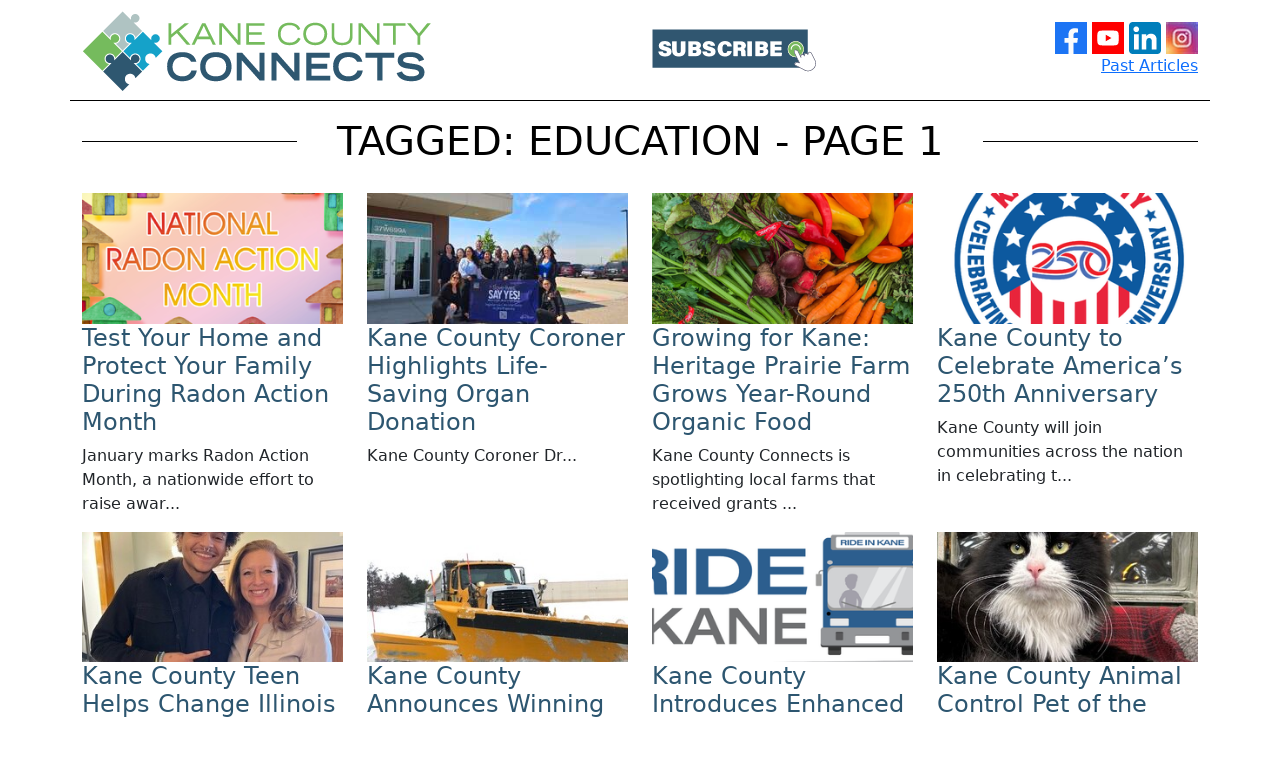

--- FILE ---
content_type: text/html; charset=utf-8
request_url: https://kanecountyconnects.com/Category/Education/1
body_size: 3010
content:
<!DOCTYPE html>
<html lang="en" class="h-100">
<head>
    <meta charset="utf-8">
    <meta name="viewport" content="width=device-width, initial-scale=1">
    
    <title>Tagged: Education - Page 1</title>
    <link href="/css/bootstrap.min.css" rel="stylesheet" />
    <link href="/css/lightbox.min.css" rel="stylesheet" />
    <script src="/js/jquery.min.js"></script>
    <script src="/js/bootstrap.bundle.min.js"></script>
    <script src="/js/lightbox.min.js"></script>
    <link href="/css/branding.css" rel="stylesheet" />

    <!-- Global site tag (gtag.js) - Google Analytics  -->
    <script async src="https://www.googletagmanager.com/gtag/js?id=UA-633825-11"></script>
    <script>
        window.dataLayer = window.dataLayer || [];
        function gtag() { dataLayer.push(arguments); }
        gtag('js', new Date());

        gtag('config', 'UA-633825-11');
    </script>
</head>
<body class="d-flex flex-column h-100">
    <header>
        <div class="container">
            <div class="row text-center text-md-start">
                <div class="col-md-6">
                    <a href="/"><img src="/Logo-Header.png" alt="Kane County Connects" style="max-width:100%;" /></a>
                </div>
                <div class="col-md-4 my-auto">
                    <div>
                        <a target="_blank" href="https://lp.constantcontactpages.com/su/KrHD9o3"><img src="/images/newsletter.png" alt="Subscribe to our E-Newsletter" /></a>
                    </div>
                </div>
                <div class="col-md-2 text-md-end my-md-auto my-2">
                    <div>
                        <a href="https://www.facebook.com/KaneCountyGovernment" target="_blank"><img src="/images/facebook.svg" width="32" alt="Kane County Connects Facebook" /></a>
                        <a href="https://www.youtube.com/user/KaneCountyGovernment" target="_blank"><img src="/images/youTube.svg" width="32" alt="Kane County Connects Youtube" /></a>
                        <a href="https://www.linkedin.com/company/kane-county-government-illinois/" target="_blank"><img src="/images/LinkedIn.svg" width="32" alt="Kane County Government Illinois LinkedIn" /></a>
                        <a href="https://www.instagram.com/kanecountygovernment/" target="_blank"><img src="/images/Instagram.jpg" width="32" alt="Kane County Connects Instragram" /></a>
                        <br />
                        <a href="/Past-Articles">Past Articles</a>
                    </div>
                </div>
            </div>
        </div>
    </header>
    <main class="flex-shrink-0 pb-4">
        
    <div class="container">
        <h1 class="custom-header mt-0"><span>Tagged: Education - Page 1</span></h1>
        <div class="row mb-2">
                    <div class="col-md-3 my-2">
                        <a href="/article/Radon-KaneCountyHealthDepartment"><img src="/img/thumb/KCC/PublishingImages/National%20Radon%20Action%20Month%20CANVA.png" alt="January marks Radon Action Month" class="w-100" /></a>
                        <h3><a class="text-primary text-decoration-none" href="/article/Radon-KaneCountyHealthDepartment">​Test Your Home and Protect Your Family During Radon Action Month</a></h3>
                        <div class="">


January marks Radon Action Month, a nationwide effort to raise awar...</div>
                    </div>
                    <div class="col-md-3 my-2">
                        <a href="/article/KaneCountyCoroner-GiftofHope-Organ"><img src="/img/thumb/KCC/PublishingImages/Gift%20of%20Hope%20Coroner%20picture.jpg" alt="Staff at the Kane County Coroner&#x27;s Office with members of Gift of Hope" class="w-100" /></a>
                        <h3><a class="text-primary text-decoration-none" href="/article/KaneCountyCoroner-GiftofHope-Organ">Kane County Coroner Highlights Life-Saving Organ Donation</a></h3>
                        <div class="">Kane County Coroner Dr...</div>
                    </div>
                    <div class="col-md-3 my-2">
                        <a href="/article/GrowingforKane-HeritagePrairieFarm"><img src="/img/thumb/KCC/PublishingImages/Main%20Photo%20heritage%20prairie.jpg" alt="Heritage Prairie Farm in Elburn " class="w-100" /></a>
                        <h3><a class="text-primary text-decoration-none" href="/article/GrowingforKane-HeritagePrairieFarm">Growing for Kane: Heritage Prairie Farm Grows Year-Round Organic Food</a></h3>
                        <div class="">Kane County Connects is spotlighting local farms that received grants ...</div>
                    </div>
                    <div class="col-md-3 my-2">
                        <a href="/article/KaneCounty-America250"><img src="/img/thumb/KCC/PublishingImages/250%20logo.png" alt="Logo for 250 Celebration in Kane County " class="w-100" /></a>
                        <h3><a class="text-primary text-decoration-none" href="/article/KaneCounty-America250">Kane County to Celebrate America’s 250th Anniversary </a></h3>
                        <div class="">​​Kane County will join communities across the nation in celebrating t...</div>
                    </div>
                    <div class="col-md-3 my-2">
                        <a href="/article/KaneCounty-StatesAttorneyOffice-DomesticViolence"><img src="/img/thumb/KCC/PublishingImages/Kentyn%20and%20Jamie%201.jpg" alt="Kentyn and Kane County State&#x27;s Attorney Jamie Mosser " class="w-100" /></a>
                        <h3><a class="text-primary text-decoration-none" href="/article/KaneCounty-StatesAttorneyOffice-DomesticViolence">Kane County Teen Helps Change Illinois Domestic Violence Law</a></h3>
                        <div class="">Kentyn, a 16-year-old from the Elgin area, experienced firsthand the i...</div>
                    </div>
                    <div class="col-md-3 my-2">
                        <a href="/article/KDOT-NamethePlow-KaneCounty"><img src="/img/thumb/KCC/PublishingImages/KDOT%20snow%20plow.jpg" alt="KDOT is responsible for clearing snow and ice from more than 700 lane miles of county-maintained roads." class="w-100" /></a>
                        <h3><a class="text-primary text-decoration-none" href="/article/KDOT-NamethePlow-KaneCounty">​Kane County Announces Winning Names in “Name the Snowplow” Contest</a></h3>
                        <div class="">Kane County has announced the winners of its “Name the Snowplow&quot; ...</div>
                    </div>
                    <div class="col-md-3 my-2">
                        <a href="/article/KDOT-RideinKane-Pace"><img src="/img/thumb/KCC/PublishingImages/RIK%20Riders%20Guide.pdf.png" alt="Kane County launches Countywide Coordinate Paratransit Program" class="w-100" /></a>
                        <h3><a class="text-primary text-decoration-none" href="/article/KDOT-RideinKane-Pace">Kane County Introduces Enhanced Countywide Coordinated Paratransit Program </a></h3>
                        <div class="">The longtime Ride in Kane Program has&#160;transitioned to a new, coun...</div>
                    </div>
                    <div class="col-md-3 my-2">
                        <a href="/article/PetoftheWeek-KaneCountyAnimalControl-Adoption-Shrimp"><img src="/img/thumb/KCC/PublishingImages/Shrimptree2.jpg" alt="Meet Shrimp!" class="w-100" /></a>
                        <h3><a class="text-primary text-decoration-none" href="/article/PetoftheWeek-KaneCountyAnimalControl-Adoption-Shrimp">Kane County Animal Control Pet of the Week - Shrimp</a></h3>
                        <div class="">​“Cats are the small rays of light who brighten our days for a short t...</div>
                    </div>
                    <div class="col-md-3 my-2">
                        <a href="/article/KaneCountyAuditor-KaneCountyGovernment-IllinoisAssociationofCountyAuditors"><img src="/img/thumb/KCC/PublishingImages/Wegman%20Award%202.png" alt="Kane County Auditor Penny Wegman and staff" class="w-100" /></a>
                        <h3><a class="text-primary text-decoration-none" href="/article/KaneCountyAuditor-KaneCountyGovernment-IllinoisAssociationofCountyAuditors">Kane County’s Auditor Selected 2025 Auditor of the Year by Professional Association</a></h3>
                        <div class="">Kane County Auditor Penny Wegman was named 2025 Auditor of the Year by...</div>
                    </div>
                    <div class="col-md-3 my-2">
                        <a href="/article/KaneCounty-HealthDepartment-KaneCountyPublicHealthCommittee-Elgin"><img src="/img/thumb/KCC/PublishingImages/public%20health%20committee%201225%201.jpg%20FIXED.png" alt="Kane County Board Public Health Committee members during meeting at new satellite building in Elgin " class="w-100" /></a>
                        <h3><a class="text-primary text-decoration-none" href="/article/KaneCounty-HealthDepartment-KaneCountyPublicHealthCommittee-Elgin">Kane County Board Public Health Committee Meets at New Elgin Satellite Office, Highlighting Expanded Services</a></h3>
                        <div class="">Members of the Kane County Board's Public Health Committee held their ...</div>
                    </div>
                    <div class="col-md-3 my-2">
                        <a href="/article/KaneCountyGovernment-ClerkOffice-Elgin-KaneCountyHealthDepartment"><img src="/img/thumb/KCC/PublishingImages/Clerk%20Elgin%20opening%201.jpg" alt="2170 Point Boulevard, Suite 600, Elgin" class="w-100" /></a>
                        <h3><a class="text-primary text-decoration-none" href="/article/KaneCountyGovernment-ClerkOffice-Elgin-KaneCountyHealthDepartment">Kane County Clerk Opens Satellite Office in Elgin</a></h3>
                        <div class="">​The Kane County Clerk’s Office has officially opened a new satellite ...</div>
                    </div>
                    <div class="col-md-3 my-2">
                        <a href="/article/KaneCountyOEM-Gates-Carpentersville"><img src="/img/thumb/KCC/PublishingImages/Tom%20Gates.jpg" alt="Tom Gates " class="w-100" /></a>
                        <h3><a class="text-primary text-decoration-none" href="/article/KaneCountyOEM-Gates-Carpentersville">Volunteer Spotlight: Tom Gates Brings Compassion to Carpentersville Residents Displaced by Fire </a></h3>
                        <div class="">In the wake of a devastating apartment building fire that displaced 24...</div>
                    </div>
        </div>
    </div>
    <div class="container">
        <div class="row">
            <div class="col-md-8"></div>
            <div class="col-md-2 col-6">
            </div>
            <div class="col-md-2 col-6">
                    <a href="/Category/Education/2">Next &gt;&gt;</a>
            </div>
        </div>
    </div>

    </main>
    <footer class="footer mt-auto text-center text-md-start">
        <div class="container py-3 border border-bottom-0 border-start-0 border-end-0 border-secondary">
            <div class="row">
                <div class="col-md-4">
                    <img src="/Logo-Footer.png" alt="Kane County Connects" />
                </div>
                <div class="col-md-4 my-auto">
                    <a href="https://www.countyofkane.org">Kane County Government</a><br />
                    <a href="https://www.countyofkane.org/Pages/CalendarPage.aspx">Meeting Calendar</a><br />
                    <a href="https://www.kanehealth.com">Kane County Health Department/COVID</a><br />
                </div>
                <div class="col-md-4 my-auto">
                    &copy; 2022 - Kane County Government Website
                </div>
            </div>
        </div>
    </footer>
</body>
</html>

--- FILE ---
content_type: image/svg+xml
request_url: https://kanecountyconnects.com/images/facebook.svg
body_size: 1830
content:
<svg id="svg" version="1.1" xmlns="http://www.w3.org/2000/svg" xmlns:xlink="http://www.w3.org/1999/xlink" width="400" height="400" viewBox="0, 0, 400,400"><g id="svgg"><path id="path0" d="M236.190 78.436 C 231.383 78.907,228.774 79.264,225.527 79.892 C 195.816 85.643,176.279 105.520,170.550 135.824 C 169.013 143.952,168.998 144.292,168.874 173.114 L 168.758 200.147 143.427 200.147 L 118.095 200.147 118.095 229.011 L 118.095 257.875 143.443 257.875 L 168.791 257.875 168.791 328.938 L 168.791 400.000 200.000 400.000 L 231.209 400.000 231.209 328.938 L 231.209 257.875 254.500 257.875 L 277.791 257.875 277.938 257.216 C 278.145 256.286,286.593 200.925,286.593 200.498 C 286.593 200.227,280.224 200.147,258.901 200.147 L 231.209 200.147 231.209 180.355 C 231.209 168.216,231.330 159.473,231.523 157.744 C 232.744 146.794,237.671 139.192,246.300 134.944 C 252.973 131.659,255.899 131.282,274.740 131.282 L 288.938 131.282 288.938 106.672 L 288.938 82.062 288.278 81.914 C 278.469 79.705,245.619 77.512,236.190 78.436 " stroke="none" fill="#fbfbfc" fill-rule="evenodd"></path><path id="path1" d="M0.000 200.000 L 0.000 400.000 84.396 400.000 L 168.791 400.000 168.791 328.938 L 168.791 257.875 143.443 257.875 L 118.095 257.875 118.095 229.011 L 118.095 200.147 143.427 200.147 L 168.758 200.147 168.874 173.114 C 168.998 144.292,169.013 143.952,170.550 135.824 C 176.635 103.633,197.885 83.628,230.951 78.961 C 242.112 77.386,275.895 79.126,288.278 81.914 L 288.938 82.062 288.938 106.672 L 288.938 131.282 274.740 131.282 C 255.899 131.282,252.973 131.659,246.300 134.944 C 237.671 139.192,232.744 146.794,231.523 157.744 C 231.330 159.473,231.209 168.216,231.209 180.355 L 231.209 200.147 258.901 200.147 C 280.224 200.147,286.593 200.227,286.593 200.498 C 286.593 200.925,278.145 256.286,277.938 257.216 L 277.791 257.875 254.500 257.875 L 231.209 257.875 231.209 328.938 L 231.209 400.000 315.604 400.000 L 400.000 400.000 400.000 200.000 L 400.000 0.000 200.000 0.000 L 0.000 0.000 0.000 200.000 " stroke="none" fill="#1c74f4" fill-rule="evenodd"></path></g></svg>

--- FILE ---
content_type: image/svg+xml
request_url: https://kanecountyconnects.com/images/youTube.svg
body_size: 3047
content:
<?xml version="1.0" encoding="UTF-8" standalone="no"?>
<!-- Generator: Adobe Illustrator 21.0.0, SVG Export Plug-In . SVG Version: 6.00 Build 0)  -->

<svg
   xmlns:dc="http://purl.org/dc/elements/1.1/"
   xmlns:cc="http://creativecommons.org/ns#"
   xmlns:rdf="http://www.w3.org/1999/02/22-rdf-syntax-ns#"
   xmlns:svg="http://www.w3.org/2000/svg"
   xmlns="http://www.w3.org/2000/svg"
   xmlns:sodipodi="http://sodipodi.sourceforge.net/DTD/sodipodi-0.dtd"
   xmlns:inkscape="http://www.inkscape.org/namespaces/inkscape"
   version="1.1"
   id="Слой_1"
   x="0px"
   y="0px"
   viewBox="0 0 300 300"
   enable-background="new 0 0 400 400"
   xml:space="preserve"
   inkscape:version="0.91 r13725"
   sodipodi:docname="YouTube_social_red_square_(2017).svg"
   width="300"
   height="300"><metadata
     id="metadata17"><rdf:RDF><cc:Work
         rdf:about=""><dc:format>image/svg+xml</dc:format><dc:type
           rdf:resource="http://purl.org/dc/dcmitype/StillImage" /><dc:title></dc:title></cc:Work></rdf:RDF></metadata><defs
     id="defs15"><pattern
       y="0"
       x="0"
       height="6"
       width="6"
       patternUnits="userSpaceOnUse"
       id="EMFhbasepattern" /></defs><sodipodi:namedview
     pagecolor="#ffffff"
     bordercolor="#666666"
     borderopacity="1"
     objecttolerance="10"
     gridtolerance="10"
     guidetolerance="10"
     inkscape:pageopacity="0"
     inkscape:pageshadow="2"
     inkscape:window-width="1366"
     inkscape:window-height="715"
     id="namedview13"
     showgrid="false"
     inkscape:zoom="1.18"
     inkscape:cx="-119.21574"
     inkscape:cy="163.82181"
     inkscape:window-x="-8"
     inkscape:window-y="-8"
     inkscape:window-maximized="1"
     inkscape:current-layer="Слой_1"
     fit-margin-top="0"
     fit-margin-left="0"
     fit-margin-right="0"
     fit-margin-bottom="0" /><g
     id="g4189"
     transform="scale(0.75,0.75)"><rect
       width="400"
       height="400"
       id="rect4"
       style="fill:#ff0000;fill-opacity:1"
       x="0"
       y="0" /><g
       transform="matrix(7.8701756,0,0,7.8701756,695.19553,-948.4235)"
       id="g4167"><path
         style="fill:#ffffff;fill-opacity:1;fill-rule:nonzero;stroke:none"
         d="M 149.9375 79.222656 C 149.9375 79.222656 86.718651 79.222715 70.851562 83.345703 C 62.355775 85.719505 55.360154 92.715203 52.986328 101.33594 C 48.863375 117.20304 48.863281 150.0625 48.863281 150.0625 C 48.863281 150.0625 48.863375 183.0467 52.986328 198.66406 C 55.360154 207.28468 62.230834 214.15544 70.851562 216.5293 C 86.843592 220.77718 149.9375 220.77734 149.9375 220.77734 C 149.9375 220.77734 213.28168 220.77729 229.14844 216.6543 C 237.76923 214.28049 244.63977 207.53464 246.88867 198.78906 C 251.1366 183.04674 251.13672 150.1875 251.13672 150.1875 C 251.13672 150.1875 251.26156 117.20304 246.88867 101.33594 C 244.63977 92.715203 237.76923 85.844606 229.14844 83.595703 C 213.28168 79.222856 149.9375 79.222656 149.9375 79.222656 z M 129.82227 119.70312 L 182.42188 150.0625 L 129.82227 180.29688 L 129.82227 119.70312 z "
         transform="matrix(0.16941596,0,0,0.16941596,-88.332912,120.50856)"
         id="path4156" /></g></g></svg>